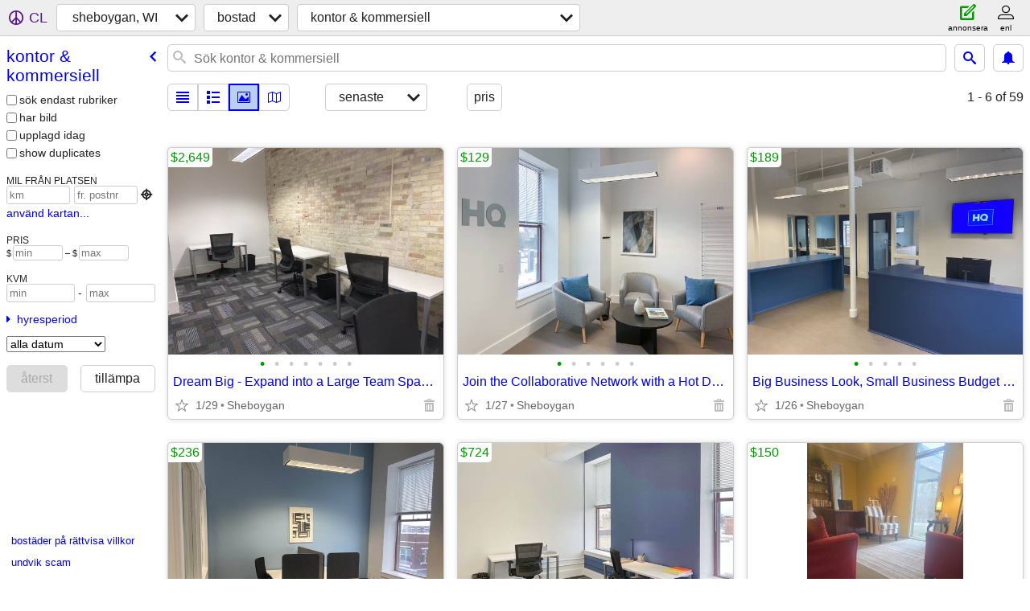

--- FILE ---
content_type: text/html; charset=utf-8
request_url: https://sheboygan.craigslist.org/search/off?lang=sv
body_size: 3129
content:
<!DOCTYPE html>
<html>
<head>
    
	<meta charset="UTF-8">
	<meta http-equiv="X-UA-Compatible" content="IE=Edge">
	<meta name="viewport" content="width=device-width,initial-scale=1">
	<meta property="og:site_name" content="craigslist">
	<meta name="twitter:card" content="preview">
	<meta property="og:title" content="sheboygan, WI kontor &amp; kommersiell - craigslist">
	<meta name="description" content="sheboygan, WI kontor &amp; kommersiell - craigslist">
	<meta property="og:description" content="sheboygan, WI kontor &amp; kommersiell - craigslist">
	<meta property="og:url" content="https://sheboygan.craigslist.org/search/off">
	<title>sheboygan, WI kontor &amp; kommersiell - craigslist</title>
	<link rel="canonical" href="https://sheboygan.craigslist.org/search/off">
	<link rel="alternate" href="https://sheboygan.craigslist.org/search/off" hreflang="x-default">



    <link rel="icon" href="/favicon.ico" id="favicon" />

<script type="application/ld+json" id="ld_searchpage_data" >
    {"breadcrumb":{"@context":"https://schema.org","@type":"BreadcrumbList","itemListElement":[{"@type":"ListItem","name":"sheboygan.craigslist.org","position":1,"item":"https://sheboygan.craigslist.org"},{"name":"housing","@type":"ListItem","position":2,"item":"https://sheboygan.craigslist.org/search/hhh?lang=sv"},{"item":"https://sheboygan.craigslist.org/search/off?lang=sv","position":3,"@type":"ListItem","name":"office & commercial"}]},"@context":"https://schema.org","description":"Kontor & Kommersiell in Sheboygan, WI","@type":"SearchResultsPage"}
</script>


<script type="application/ld+json" id="ld_searchpage_results" >
    {"@type":"ItemList","@context":"https://schema.org","itemListElement":[{"@type":"ListItem","item":{"longitude":-87.7247028414904,"latitude":43.7409995327008,"@context":"http://schema.org","address":{"addressCountry":"","streetAddress":"","postalCode":"","addressLocality":"Sheboygan","addressRegion":"WI","@type":"PostalAddress"},"@type":"Place","name":"Dream Big - Expand into a Large Team Space Today"},"position":"0"},{"@type":"ListItem","position":"1","item":{"@type":"Place","@context":"http://schema.org","address":{"streetAddress":"","addressCountry":"","addressRegion":"WI","@type":"PostalAddress","postalCode":"","addressLocality":"Sheboygan"},"name":"Join the Collaborative Network with a Hot Desk Membership $129","latitude":43.7409995327008,"longitude":-87.7247028414904}},{"@type":"ListItem","position":"2","item":{"@type":"Place","@context":"http://schema.org","address":{"addressRegion":"WI","@type":"PostalAddress","postalCode":"","addressLocality":"Sheboygan","streetAddress":"","addressCountry":""},"name":"Big Business Look, Small Business Budget with Virtual Office Plans","latitude":43.7409995327008,"longitude":-87.7247028414904}},{"@type":"ListItem","item":{"latitude":43.7409995327008,"longitude":-87.7247028414904,"name":"Ditch the Couch - Join our Co-Working Space from $236 Today!","@type":"Place","@context":"http://schema.org","address":{"streetAddress":"","addressCountry":"","@type":"PostalAddress","addressRegion":"WI","addressLocality":"Sheboygan","postalCode":""}},"position":"3"},{"@type":"ListItem","item":{"name":"Offices as Agile as your Startup only $724","@context":"http://schema.org","address":{"streetAddress":"","addressCountry":"","addressRegion":"WI","@type":"PostalAddress","postalCode":"","addressLocality":"Sheboygan"},"@type":"Place","longitude":-87.7247028414904,"latitude":43.7409995327008},"position":"4"},{"@type":"ListItem","position":"5","item":{"@context":"http://schema.org","address":{"postalCode":"","addressLocality":"Elm Grove","addressRegion":"WI","@type":"PostalAddress","addressCountry":"","streetAddress":""},"@type":"Place","name":"PRIME LOCATION contemporary office starting at $150/mo","longitude":-88.0853981081553,"latitude":43.0478987905041}}]}
</script>

    <style>
        body {
            font-family: sans-serif;
        }

        #no-js {
            position: fixed;
            z-index: 100000;
            top: 0;
            bottom: 0;
            left: 0;
            right: 0;
            overflow:auto;
            margin: 0;
            background: transparent;
        }

        #no-js h1 {
            margin: 0;
            padding: .5em;
            color: #00E;
            background-color: #cccccc;
        }

        #no-js  p {
            margin: 1em;
        }

        .no-js header,
        .no-js form,
        .no-js .tsb,
        .unsupported-browser header,
        .unsupported-browser form,
        .unsupported-browser .tsb {
            display: none;
        }

        #curtain {
            display: none;
            position: fixed;
            z-index: 9000;
            top: 0;
            bottom: 0;
            left: 0;
            right: 0;
            margin: 0;
            padding: 0;
            border: 0;
            background: transparent;
        }

        .show-curtain #curtain {
            display: block;
        }

        #curtain .cover,
        #curtain .content {
            position: absolute;
            display: block;
            top: 0;
            bottom: 0;
            left: 0;
            right: 0;
            margin: 0;
            padding: 0;
            border: 0;
        }

        #curtain .cover {
            z-index: 1;
            background-color: white;
        }

        .show-curtain #curtain .cover {
            opacity: 0.7;
        }

        .show-curtain.clear #curtain .cover {
            opacity: 0;
        }

        .show-curtain.opaque #curtain .cover {
            opacity: 1;
        }

        #curtain .content {
            z-index: 2;
            background: transparent;
            color: #00E;

            display: flex;
            flex-direction: column;
            justify-content: center;
            align-items: center;
        }

        .unrecoverable #curtain .content,
        .unsupported-browser #curtain .content {
            display: block;
            align-items: start;
        }

        #curtain h1 {
            margin: 0;
            padding: .5em;
            background-color: #cccccc;
        }

        #curtain  p {
            margin: 1em;
            color: black;
        }

        .pacify #curtain .icom-:after {
            content: "\eb23";
        }

        #curtain .text {
            display: none;
        }

        .loading #curtain .text.loading,
        .reading #curtain .text.reading,
        .writing #curtain .text.writing,
        .saving #curtain .text.saving,
        .searching #curtain .text.searching,
        .unrecoverable #curtain .text.unrecoverable,
        .message #curtain .text.message {
            display: block;
        }

        .unrecoverable #curtain .text.unrecoverable {
        }

        @keyframes rotate {
            from {
                transform: rotate(0deg);
            }
            to {
                transform: rotate(359deg);
            }
        }

        .pacify #curtain .icom- {
            font-size: 3em;
            animation: rotate 2s infinite linear;
        }
    </style>

    <style>
        body {
            margin: 0;
            border: 0;
            padding: 0;
        }

        ol.cl-static-search-results, .cl-static-header {
            display:none;
        }

        .no-js ol.cl-static-search-results, .no-js .cl-static-header {
            display:block;
        }
    </style>


</head>

<body  class="no-js"  >



    <div class="cl-content">
        <main>
        </main>
    </div>

    <div id="curtain">
        <div class="cover"></div>
        <div class="content">
            <div class="icom-"></div>
            <div class="text loading">laddar</div>
            <div class="text reading">reading</div>
            <div class="text writing">skriva</div>
            <div class="text saving">saving</div>
            <div class="text searching">searching</div>
            <div id="curtainText" class="text message"></div>
            <div class="text unrecoverable">
                 <p><a id="cl-unrecoverable-hard-refresh" href="#" onclick="location.reload(true);">refresh the page.</a></p>
             </div>
         </div>
    </div>



    <script>
        (function() {
            try {
                window.onpageshow = function(event) {
                    if (event.persisted && cl.upTime()>1000 && /iPhone/.test(navigator.userAgent)) {
                        window.location.reload();
                    }
                };

                window.addEventListener('DOMContentLoaded', function() {
                    document.body.classList.remove('no-js');
                });
                document.body.classList.remove('no-js');
            } catch(e) {
                console.log(e);
            }
        })();
    </script>

    
     
     <script src="https://www.craigslist.org/static/www/d58afecda5261cb9fcb91b2d144412254d004485.js" crossorigin="anonymous"></script>
     <script>
         window.cl.init(
             'https://www.craigslist.org/static/www/',
             '',
             'www',
             'search',
             {
'defaultLocale': "en_US",
'initialCategoryAbbr': "off",
'location': {"areaId":571,"radius":3.4,"lat":43.751,"region":"WI","country":"US","postal":"53082","city":"Sheboygan","lon":-87.715,"url":"sheboygan.craigslist.org"},
'seoLinks': 0
},
             0
         );
     </script>
     

    
    <iframe id="cl-local-storage" src="https://www.craigslist.org/static/www/localStorage-092e9f9e2f09450529e744902aa7cdb3a5cc868d.html" style="display:none;"></iframe>
    


    <script>
        window.cl.specialCurtainMessages = {
            unsupportedBrowser: [
                "Vi har upptäckt att du använder en webbläsare som saknar viktiga funktioner.",
                "Gå till craigslist från en modern webbläsare."
            ],
            unrecoverableError: [
                "There was an error loading the page."
            ]
        };
    </script>
    <div class="cl-static-header">
        <a href="/">craigslist</a>
            <h1>Kontor &amp; Kommersiell in Sheboygan, WI</h1>
    </div>

    <ol class="cl-static-search-results">
        <li class="cl-static-hub-links">
            <div>see also</div>
        </li>
        <li class="cl-static-search-result" title="Dream Big - Expand into a Large Team Space Today">
            <a href="https://sheboygan.craigslist.org/off/d/sheboygan-dream-big-expand-into-large/7911819386.html">
                <div class="title">Dream Big - Expand into a Large Team Space Today</div>

                <div class="details">
                    <div class="price">$2,649</div>
                    <div class="location">
                        Sheboygan
                    </div>
                </div>
            </a>
        </li>
        <li class="cl-static-search-result" title="Join the Collaborative Network with a Hot Desk Membership $129">
            <a href="https://sheboygan.craigslist.org/off/d/sheboygan-join-the-collaborative/7911323936.html">
                <div class="title">Join the Collaborative Network with a Hot Desk Membership $129</div>

                <div class="details">
                    <div class="price">$129</div>
                    <div class="location">
                        Sheboygan
                    </div>
                </div>
            </a>
        </li>
        <li class="cl-static-search-result" title="Big Business Look, Small Business Budget with Virtual Office Plans">
            <a href="https://sheboygan.craigslist.org/off/d/sheboygan-big-business-look-small/7911102520.html">
                <div class="title">Big Business Look, Small Business Budget with Virtual Office Plans</div>

                <div class="details">
                    <div class="price">$189</div>
                    <div class="location">
                        Sheboygan
                    </div>
                </div>
            </a>
        </li>
        <li class="cl-static-search-result" title="Ditch the Couch - Join our Co-Working Space from $236 Today!">
            <a href="https://sheboygan.craigslist.org/off/d/sheboygan-ditch-the-couch-join-our-co/7910550657.html">
                <div class="title">Ditch the Couch - Join our Co-Working Space from $236 Today!</div>

                <div class="details">
                    <div class="price">$236</div>
                    <div class="location">
                        Sheboygan
                    </div>
                </div>
            </a>
        </li>
        <li class="cl-static-search-result" title="Offices as Agile as your Startup only $724">
            <a href="https://sheboygan.craigslist.org/off/d/sheboygan-offices-as-agile-as-your/7910364428.html">
                <div class="title">Offices as Agile as your Startup only $724</div>

                <div class="details">
                    <div class="price">$724</div>
                    <div class="location">
                        Sheboygan
                    </div>
                </div>
            </a>
        </li>
        <li class="cl-static-search-result" title="PRIME LOCATION contemporary office starting at $150/mo">
            <a href="https://sheboygan.craigslist.org/off/d/elm-grove-prime-location-contemporary/7907971653.html">
                <div class="title">PRIME LOCATION contemporary office starting at $150/mo</div>

                <div class="details">
                    <div class="price">$150</div>
                    <div class="location">
                        Elm grove
                    </div>
                </div>
            </a>
        </li>
    </ol>
</body>
</html>


--- FILE ---
content_type: text/json; charset=UTF-8
request_url: https://sheboygan.craigslist.org/search/field/price?cl_url=https%3A%2F%2Fsheboygan.craigslist.org%2Fsearch%2Foff%3Flang%3Dsv&lang=sv
body_size: 77
content:
{"data":{"error":"","values":[129,150,189,236,724,724,2649]}}